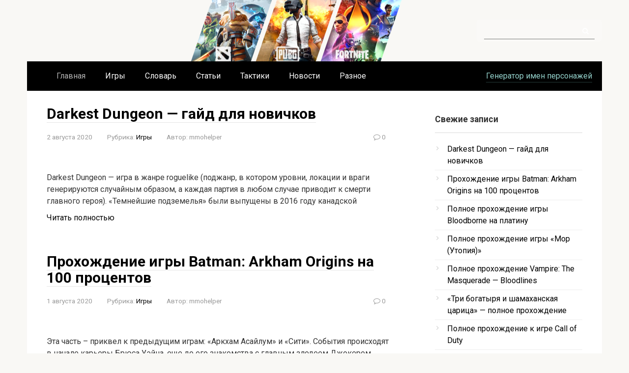

--- FILE ---
content_type: text/css
request_url: https://www.mmohelper.ru/wp-content/themes/root_child/style.css
body_size: 2575
content:
/*
Theme Name: Root Child
Theme URI: http://wpshop.biz/themes/root
Author: WPShop.biz
Author URI: http://wpshop.biz/
Template: root
Version: 2021.0.0
*/

/* Below you can add your CSS styles */
/* Ниже Вы можете добавить свои CSS стили */
body{
	background-image: url("https://www.mmohelper.ru/wp-content/uploads/2019/06/bg.jpg"); background-position: center top; background-size: auto; background-repeat: repeat; background-attachment: scroll; 
}

.mob-search {
    display: block;
}

.main-navigation ul li a {
	font-weight: 500;
	font-size: 18px;
	line-height: 1.2;
}

.main-navigation ul li a:hover {
	color: #b2b2b2 !important;
}

.main-navigation ul li, 
.footer-navigation ul li {
	border: none;
}

.main-navigation ul li .removed-link {
	font-weight: 500;
	font-size: 18px;
	line-height: 1.2;
	color: #b2b2b2 !important;
}

.main-navigation ul li.current-menu-item, 
.footer-navigation ul li.current-menu-item,
.main-navigation ul li a:hover, 
.main-navigation ul li a:focus, 
.main-navigation ul li .removed-link:hover, 
.main-navigation ul li .removed-link:focus, 
.footer-navigation ul li a:hover, 
.footer-navigation ul li a:focus, 
.footer-navigation ul li .removed-link:hover, 
.footer-navigation ul li .removed-link:focus {
	background: none;	
}

.main-navigation {
	background: #000 !important;
}

@media screen and (min-width: 992px) {
nav#site-navigation {
    position: relative;
}

.generator.menu-item {
	position: absolute;
	right: 20px;
	border-radius: 3px;
}

.generator.menu-item a {
	color: #95d3cd !important;
    padding: 0;
    padding-top: 18px;
    border-bottom: 1px solid #253c3a;
}

.site-header-inner {
	background: url('/wp-content/themes/root_child/img/bg2.png') no-repeat 45% 50%;
	padding: 40px 0;
}

}

.search-form__submit:after {
    color: #fff;
}

.search-form__submit {
	opacity: 1;
}

.search-txt {
    text-align: right;
    color: #52595d;
    font-size: 12px;
    margin-top: 10px;
    margin-right: 10px;
}

span#place {
	text-decoration: underline;
	cursor: pointer;
}

span#place:hover {
	text-decoration: none;
}

span.menu-item-count {
    font-size: 12px;
    border-radius: 3px;
    border: 1px solid #4f4f4f;
    padding: 3px;
    margin-left: 10px;
    position: relative;
    top: -1px;
    color: #b9b9b9;
    background: #161616;
}

@media screen and (max-width: 991px) {
	.search-txt {
		text-align: center;
	    margin-right: 0;
	    margin-bottom: 10px;
	    margin-top: 10px;
	}
}

.logotype a,
.logotype a:hover {
	text-decoration: none;
	color: #fff;
}

.logotype img, 
.logotype_txt {
    display: inline-block;
    vertical-align: middle;
}

.logotype_h1 {
	font-weight: bold;
	font-size: 33px;
	line-height: 1.2;
    letter-spacing: 2px;
	text-shadow:0 0 10px rgba(255,255,255,0.3), 0 0 6px rgba(255,255,255,0.4), 0 0 10px rgba(255,255,255,0.3);
}

.logotype_desc {
	font-size: 33px;
	line-height: 1.2;
	text-shadow:0 0 10px rgba(255,255,255,0.3), 0 0 6px rgba(255,255,255,0.4), 0 0 10px rgba(255,255,255,0.3);
	font-weight: 300;
    left: -5px;
    position: relative;
}

@media screen and (max-width: 370px) {
.site-branding {
    padding: 20px 60px 20px 0;
}
}

.site-header {
	background: none;
}

.mob-search {
	width: 255px;
	padding: 5px 15px;
	background-color: rgba(255, 255, 255,0.149);
	border-radius: 5px;
}

.inp, .search-form__text {
	border:none;
	border-radius: 0;
	background: none;
    border-bottom: 1px solid #777a78;
    padding-left: 0;
    color: #fff;
}


.search-form__text::-webkit-input-placeholder { /* Chrome/Opera/Safari */
  color: #fff;
}
.search-form__text::-moz-placeholder { /* Firefox 19+ */
  color: #fff;
}
.search-form__text:-ms-input-placeholder { /* IE 10+ */
  color: #fff;
}
.search-form__text:-moz-placeholder { /* Firefox 18- */
  color: #fff;
}

.site-content {
	margin-bottom: 80px;
}

.site-footer {
	background: #fff;
}

body.custom-background {
    background-color: #000;
    background-attachment: scroll !important;
}

.footer-text {
	padding-top: 0;
}

.logotype_txt {
    margin-left: 42px;
}

@media screen and (max-width: 650px) {
	.mob-search {
		width: 100%;
	}
	.logotype_txt {
		margin-left: 0;
	}
}

.mob-hamburger {
	border-color: #fff !important;
}

.mob-hamburger span {
	background: #fff !important;
}

/* соц кнопки */

.b-share--post {
    background: #000;
    color: #fff;
	border-radius: 4px;
	border: unset;
}

.b-share--post [class=^="b-share__"]{
	background:#fff;
}

.b-share--post .b-share__ico{
	background:#fff;	
}

.b-share--post .b-share__ico:after {
	background:#fff;
	color:#000;
}

.b-share--post .b-share__telegram:after {
background: url("[data-uri]") center top no-repeat;
}

/* футер */
.site-footer {
color: #fff!important;
/* background: unset; */
background: rgba(0, 0, 0, 0.60)!important;
}

#site-footer a {color: #fffe00;}
/*  */
.posts-container a,  .widget-area a{
	color: #000;
}
/* шапка */
.site-header {
	background-color: unset!important;
}